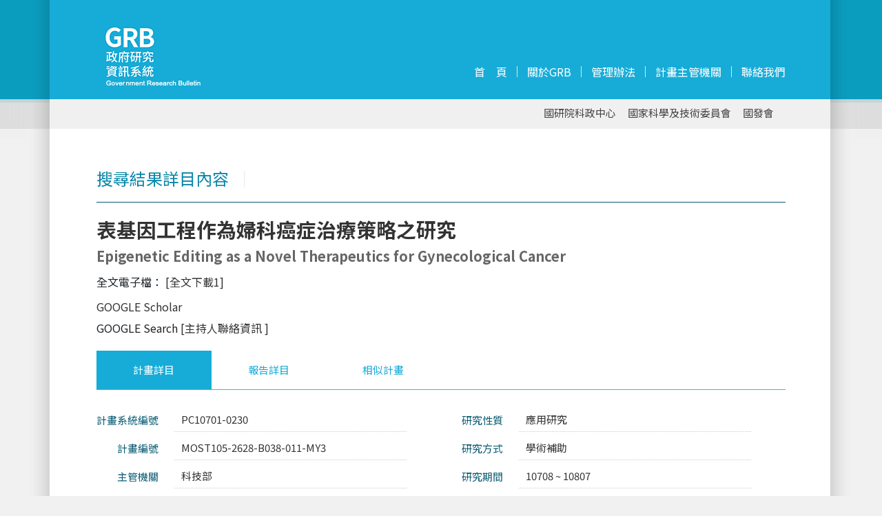

--- FILE ---
content_type: text/css
request_url: https://www.grb.gov.tw/assets/css/layout.css?3
body_size: 19588
content:
/* ---reset.css--- */
html, body, div, span, applet, object, iframe,
h1, h2, h3, h4, h5, h6, p, blockquote, pre,
a, abbr, acronym, address, big, cite, code,
del, dfn, em, ins, kbd, q, s, samp,
small, strike, strong, sub, sup, tt, var,
b, u, i, center,
dl, dt, dd, ul, li,
fieldset, form, label, legend,
table, caption, tbody, tfoot, thead, tr, th, td,
article, aside, canvas, details, embed,
figure, figcaption, footer, header, hgroup,
menu, nav, output, ruby, section, summary,
time, mark, audio, video {
	margin: 0;
	padding: 0;
	border: 0;
	font-size: 100%;
	font: inherit;
	vertical-align: baseline;
}
/* HTML5 display-role reset for older browsers */
article, aside, details, figcaption, figure,
footer, header, hgroup, menu, nav, section {
	display: block;
}
body {
	line-height: 1;
}
ul {
	list-style: none;
}
blockquote, q {
	quotes: none;
}
blockquote:before, blockquote:after,
q:before, q:after {
	content: '';
	content: none;
}
table {
	border-collapse: collapse;
	border-spacing: 0;
}
input, select { font-family: "Noto Sans TC", Arial;}

/* -- 樣板使用 -- */
@font-face { font-family: impact; src: url(../fonts/GOTHIC.ttf);}
a img { border:0;}
* { -webkit-box-sizing: border-box; /* Safari/Chrome, other WebKit */
	-moz-box-sizing: border-box;    /* Firefox, other Gecko */
	box-sizing: border-box;         /* Opera/IE 8+ */}
a, a:visited { color:#333; text-decoration:none;}
a:hover { color:#900000; text-decoration:none;}
.clear { clear:both;}

body { font-family: "Noto Sans TC", Arial; font-size:16px; background: url(../images/pageBG.gif) repeat-x center top #f1f1f1; width:100%;}

body.inBG { width:100%; background:url(../images/contentBG.gif) repeat-y center top;}

#homeHeader { width:100%; position:relative; margin: 0 auto;}

header { width:100%; height:187px; margin:0 auto; background:url(../images/headerBG.gif) no-repeat center top; position: relative;}


#logo { float:left; margin:0 0 0 84px;}
#inlogo { float:left; margin:-40px 0 0 0;}

nav { position:absolute; top:0; right: 84px; font-size:1em;}

nav li { float:none; margin-bottom:9px; font-size:13px; color:#fff;}
nav li a { padding:0 8px; display:block; border-right: 7px solid #16acd7; background:rgba(0,0,0,0.5); height:35px; width:145px; line-height:35px; text-align:right; color:#ffffff;}
nav li a.white {  color:#e0e7e9;}
nav li a:hover, nav li a.white:hover { color:#fff; background:#16acd7;}
nav li a.login { background:url(../images/icon_member.gif) no-repeat 120px center #16acd7; border-right: 7px solid #16acd7; height:35px; width:145px; line-height:35px; text-align:right; padding-right:20px; color:#ffffff;}
nav li a.login:hover { background:url(../images/icon_member.gif) no-repeat 120px center #16acd7; border-right: 7px solid #16acd7; height:35px; width:145px; line-height:35px; text-align:right; padding-right:20px; color:#ffffff;}


/* -- 展開選單-- */
.u-vmenu ul li { width: 145px; list-style: none; margin-bottom:9px; font-size:13px; color:#fff;}
/* .u-vmenu ul ul { display: none;} */
.u-vmenu > ul > li { background: none;}
.u-vmenu > ul > li a.login { background:url(../images/icon_member.gif) no-repeat 120px center #16acd7; border-right: 7px solid #16acd7; height:35px; width:145px; line-height:35px; text-align:right; padding-right:20px; color:#ffffff;}

.u-vmenu > ul > li > a { padding: 0 10px 0 0;}
.u-vmenu > ul > li > a.login[data-option='on'],
.u-vmenu > ul > li > a.login[data-option='off'],
.u-vmenu > ul > li > a.login:hover[data-option='on'],
.u-vmenu > ul > li > a.login:hover[data-option='off'] { background:url(../images/icon_member.gif) no-repeat 120px center #16acd7; border-right: 7px solid #16acd7; height:35px; width:145px; line-height:35px; text-align:right; padding-right:20px; color:#ffffff;}
/* .u-vmenu > ul > li > ul { background:#16acd7; padding-bottom:10px;} */
.u-vmenu > ul > li > ul > li { width:135px; margin:0 auto;}
.u-vmenu > ul > li > ul > li input { width:100%; margin:8px 0 0 0; background:#fff; font-size:13px; color:#666; padding:5px; border:none;}
.u-vmenu > ul > li > ul > li a { background:none; font-size:13px; display:inline-block; border:none; padding:0; margin:0; width:48%; text-align:center;}
.u-vmenu > ul > li > ul > li a.loginS { background:none; font-size:13px; display:block; border: #fff 1px solid; padding:0; width:80%; margin:0 auto; text-align:center; color:#fff;}
.u-vmenu > ul > li > ul > li a.loginS:hover { background:#0584a8; border:#0584a8 1px solid;}

#innav { position:absolute; right:0; top:105px; font-size:1em; background:#17acd7;}
#innav li { float:left;}
/*#innav li a { color:#8dd6eb; padding:0 14px; display:block; border-right: 1px solid #e2ebba;} */
#innav li a { color:#fff; padding:0 14px; display:block; border-right: 1px solid #e2ebba;}
/*#innav li a:hover { color:#fff;}*/
#innav li a:hover {text-shadow: 0px 0px 10px #fff;}
#innav li a.last { padding: 0 0 0 14px; border:none;}

#homeSource .tab_container > div:first-child li.home {
	width: 33% !important;
}

a.btnMore { background:none; border:#16acd7 1px solid; font-size:1.12em; color:#16acd7; padding:20px 30px; display:block; margin: 20px auto 0 auto; width:300px; text-align:center;}
a.btnMore:hover { background:#16acd7; font-size:1.12em; color:#fff; padding:20px 30px; display:block; margin: 20px auto 0 auto; width:300px; text-align:center;}

a.btnDraw { background: none; border:#16acd7 1px solid; font-size:1em; color:#16acd7; padding:20px; display:block; margin: 20px 0 0 0; width:200px; text-align:center;}
a.btnDraw:hover { background:#16acd7; font-size:1em; color:#fff; padding:20px; display:block; margin: 20px 0 0 0; width:200px; text-align:center;}

#subNav { position: relative; float:right; margin:166px 0 0 0; font-size:0.93em; color:#434343;}
#subNav a { display:block; margin-right:17px; color:#434343; float:left;}
#subNav a:hover { color:#900000;}
.searchguide { background:url(../images/icon_Question.png) no-repeat left center;}

article { background: url(../images/wrapperBG.gif) repeat-y center top; width:100%;}
article #maincontent { width:1000px; z-index:999; margin:0 auto; clear:both; padding:25px 0 35px 0;}

#searchCloud { width:835px; height:140px; background: rgba(2, 95, 99, 0.5); position:relative; padding: 0 20px; margin: 95px auto 0 auto; border-radius:8px;}
#searchHome { width:835px; height:140px; background:rgba(255,255,255,0.5); position:relative; padding: 0 20px; margin: 95px auto 0 auto; border-radius:8px;}
#searchIn { width:100%; background:#f1f9fb; position:relative; padding: 0 20px 20px 20px; border-radius:8px;}

#searchNav { position: absolute; z-index:998;}
#searchNav ul { margin: -7px auto 0 auto;}
#searchNav li { float:left; margin-right:10px;}
#searchNav li a.searchPlan { background:url(../images/searchnav_Plan.png) no-repeat center bottom;width:112px; height:73px; display:block;}
#searchNav li a.searchPeople { background: url(../images/searchnav_Peple.png) no-repeat center bottom;width:112px; height:73px; display:block;}
#searchNav li a.searchUnit { background: url(../images/searchnav_Unit.png) no-repeat center bottom;width:112px; height:73px; display:block;}
#searchNav li a.searchMore { background: url(../images/searchnav_More.png) no-repeat center bottom;width:112px; height:73px; display:block;}
/*#searchNav li a.searchPlan:hover, #searchNav li a.searchPeople:hover, #searchNav li a.searchUnit:hover, #searchNav li a.searchMore:hover, #searchNav li a.click { background-position:center top;}*/
#searchNav li a.click { background-position:center top;}

/*#searchHome input:not(.nf), #searchIn input:not(.nf) { width:90%; height:40px; background:#fff; border:none; margin:80px 10px 0 0; padding:3px 0 3px 10px; font-size:1em; color:#696969; border-radius:8px;}*/
/* #keywordStr { width:90%; height:40px; background:#fff; border:none; margin:80px 10px 0 0; padding:3px 0 3px 10px; font-size:1em; color:#696969; border-radius:8px;} */
#aiSearch2 input.field { height:30px; border:#748317 1px solid; background:#fff; margin:0 5px; padding:3px 0 3px 3px; font-size:1em; color:#696969; border-radius: 0;}
#searchIn input[type="radio"] { width:auto; height:auto;}
#searchHome a.butsearch, #searchIn a.butsearch { display:inline-block; background: url(../images/icon_Search.png) no-repeat center top; height:40px; z-index:999; width:50px;}
#searchHome a.butsearch:hover, #searchIn a.butsearch:hover { display:inline-block; background: url(../images/icon_Search.png) no-repeat center bottom; height:40px; z-index:999; width:50px;}

#aiSearchtitle { color:#094e5e; padding-bottom:15px; margin:23px 0 25px 0; font-size:0.93em; border-bottom:#094e5e 1px dotted;}
#aiSearch { margin-bottom:30px;}
#aiSearch li { margin-bottom:15px; height:32px; color:#747472;}
#aiSearch li span { margin-right:20px; display:inline-block;}
#aiSearch input { max-width:180px; height:30px; border:#08809b 1px solid; background:#fff; margin:0 5px; padding:3px 0 3px 3px; font-size:1em; color:#696969;}
#aiSearch select, .searchResult select { height:30px; border:#08809b 1px solid; background:#fff; padding:3px 0 3px 3px; font-size:1em; color:#696969; margin:0 5px;}
#aiSearch a.code { background:url(../images/icon_Question.png) no-repeat left center; font-size:15px; padding-left:25px; height:28px; line-height:28px; margin:0;}
.searchResult { font-size:0.65em; color:#5c5c5c; display:inline-block; margin-left:15px;}

#aiSearchL { width:47%; float:left;}
#aiSearchR { width:47%; float:right;}

/*#resultL { width:170px; float:left; border-right: #CCC 1px dashed; padding-right:10px; margin-top:20px;}*/
#resultL {
    width: 170px;
    float: left;
    border-right: #CCC 1px dashed;
    padding-right: 10px;
    margin-top: 20px;
}

/*#resultL ul { margin-top:-35px;}*/
#resultL li { margin-bottom:11px; font-size:13px;}
#resultL li.title { font-size:1.12em; color:#0785a9; margin-top:35px; padding-bottom:10px;}

#resultR { width:795px; float:right; margin-top:20px;}

/* #resultR li { float:left; width:200px; height:202px; font-size:2.2em; color: #999; font-family: impact, serif; text-align:center; padding-top:115px; margin:0 32px; letter-spacing:-1px;} */

#resultR li.resultBG1 { background:url(../images/searchBG1.gif) no-repeat;}
#resultR li.resultBG2 { background:url(../images/searchBG2.gif) no-repeat;}
#resultR li.resultBG3 { background:url(../images/searchBG3.gif) no-repeat; margin-right:0;}

#mqResults li.resultBG1 { background:url(../images/searchBG1.gif) no-repeat;}
#mqResults li.resultBG2 { background:url(../images/searchBG2.gif) no-repeat;}
#mqResults li.resultBG3 { background:url(../images/searchBG3.gif) no-repeat; margin-right:0;}

#mqResults ul.info li{ float:left; width:200px; height:202px; font-size:2.2em; color: #999; font-family: impact, serif; text-align:center; padding-top:115px; margin:0 58px; letter-spacing:-1px;}


.subItem { font-size:1.3em; font-weight:bold; font-weight:bold; padding:15px 20px; margin:30px 0; background:#f2f2f2;}

#resultList { width:795px; float:right; margin-top:20px;}
#resultList li { margin-bottom:20px; border-bottom:#16acd7 1px dotted; padding-bottom:20px;}
.conTitle { font-size:1.2em; line-height:30px; display:block; font-weight:bold;}
.conInfo { font-size:0.9em; line-height:18px; margin:10px 0 0 0; display:block; color:#999; padding:10px 15px 10px 0; border-top:#f4f4f4 1px dotted;}
.conInfo img { float:right; margin-left:20px; z-index:999;}
.fontTxt { font-size:0.9em; line-height:24px; display:block; color:#333;}

#login { width:250px; height:175px; float:right;}
#login input { width:100%; border:#C4C4C4 1px solid; font-size:1.25em; padding:4px; clear:both; margin:0 0 12px 0; color:#696969;}
#login a { display:inline-block; margin-right:25px; font-size:0.93em;}
#login a.btnlogin { display:inline-block; padding: 10px 20px; background:#0b584e; color:#fff; font-size:1em; text-align:center; letter-spacing:2px; margin-right:0;}
#login a.btnlogin:hover { background:#900000;}
#login a.guide, #aiSearch a.guide { background:url(../images/icon_Question.png) no-repeat left center; font-size:15px; padding-left:25px; float:right; height:26px; line-height:26px; margin:0;}
.back { background:url(../images/icon_Back.png) no-repeat left center; font-size:15px; padding-left:25px; float:right; height:26px; line-height:26px; margin:0;}
.download { background:url(../images/icon_Down.png) no-repeat left center; font-size:15px; padding-left:25px; height:26px; line-height:26px; margin:-10px 0 20px 0; display:block;}

.itemTitle { color:#0785a9; font-size:1.5em; padding-bottom:22px; border-bottom:#0b5c73 1px solid; margin:35px 0 25px 0;}
.itemTitle b { color:#eaeaea; font-weight:bold; display:inline-block; margin-left:10px;}
.itemTitle.login { padding-bottom:15px; border:none; margin:0;}

#homeleft { width:450px; float:left;}
#homeright { width:480px; float:right;}
.txtTitle { font-size:1.87em; line-height:40px; margin-bottom:10px; display:block;}
.conTxt { font-size:0.93em; color:#3c3c3c; line-height:25px; text-align:justify;}

#homeleft img { border:#cecdcd 3px solid; margin-bottom:18px;}

/*#homeCloud { background: #9cbcbd; width:100%; height:660px; padding-bottom:50px;}*/
#homeChart { background:#fff; width:100%; height:660px; padding-bottom:50px;}


/*#homeCloud { background: url(../images/cloundBG.jpg) no-repeat center bottom #d7e7e1; width:100%; padding-bottom:50px;}*/



#listReport { width:100%; padding-bottom:30px;}
#listReport ul { width:1000px; margin: 30px auto 0 auto;}
#listReport li { float:left; width:230px; margin: 0 10px 30px 10px; height: auto;}
#listReport img { width:230px; height:auto;}
#listReport .pic { margin-bottom:15px;}
#listReport b { font-size:1.12em; line-height:26px; color:#333;}

/* -- 首頁頁籤 --
.abgne_tab { clear: left; width: 1000px; margin:0 auto 30px auto; position:relative;}
ul.tabs { width: 1000px; height: 56px;}
ul.tabs li { float: left; height: 56px; line-height: 56px; overflow: hidden; position: relative; width:16.66%; text-align:center; font-size: 0.93em; cursor:pointer; color:#16acd7; background:#fff;}
ul.tabs li.active  { background:#16acd7; color:#fff;}
 */

div.tab_container { clear: left; width: 1000px; margin:0 auto; padding-bottom:30px;}
div.tab_container .tab_content { padding: 0; line-height:1.7em;}
div.tab_container .tab_content ul.home { width:96%; margin: 0 auto;}
div.tab_container .tab_content li.home { margin-bottom:15px; float:left; width:25%; list-style:square;}

/* -- 內容列表 -- */
.conall { width:100%; clear:both; text-align:justify;}
.conhalf { width:45%; float:left; margin-right:5%;}
.conalltitle { font-size:0.93em; color:#094e5e; float:left; display:block; margin-bottom:10px; text-align:right;width:11%; padding-right:2%;}
.conalltxt { font-size:0.93em; color:#333; line-height:1.7em; float:right; display:block; margin-bottom:10px; border-bottom: #CCC 1px dotted; padding:0 0 5px 10px;width:84%; margin-right:5%;}
.contitle { width:20%; font-size:0.93em; color:#0b5c73; float:left; display:block; margin-bottom:10px; text-align:right; white-space: nowrap;}
.contxt { width:75%; font-size:0.93em; color:#333; line-height:1.7em; float:right; display:block; margin-bottom:10px; border-bottom: #CCC 1px dotted; padding:0 0 5px 10px;}

.planTitle { font-size:1.8em; color:#333; font-weight:bold;}
.planTitleen { display:block; font-size:0.7em; color:#666; margin:15px 0 0px 0;}

footer { width:100%; font-size:0.81em; background:#fafafb; clear:both; border-top:#e4edf0 3px solid; padding:15px 0 5px 0;}
footer #content-f { width:1000px; margin: 0 auto; color:#aeaeae; line-height:22px; position:relative; background:#fafafb; border:none;}
footer #sublogo { margin:0px; float:left; padding-top:5px;}
footer #sublogo img { margin-bottom:20px;}
footer #copytxt { position: relative; text-align:left; float:left; margin-left:40px; border-left: #6CC 1px dotted; padding-left:40px;}
footer #twca { position:absolute; right:0; top:20px;}

/* -- BacktoTOP -- */
#gotop { display: none; position: fixed; right: 20px; bottom: 30px; width:52px; height:52px; cursor: pointer; z-index:999;}


		#contentframe{
			overflow: hidden;
			border-top:solid 1px #4F4F4F;
			border-bottom:1px solid #000;
			height: 100%;
			text-align:left;
			z-index: 3;
		}
		#slidecounter{
			float:left;
			color:#4F4F4F;
			font:50px "Helvetica Neue", Arial, sans-serif;
			font-weight:bold;
			margin:18px 20px;
		}
		#slidecaption{
			overflow: hidden;
			float:left;
			color:#FFF;
			font:26px "Helvetica Neue", Arial, sans-serif;
			font-weight:bold;
			margin:33px 0;
		}
		/*Supersized Stamp*/
		.stamp{
			float: right;
			margin: 25px 20px 0 0;
		}
		/*Supersize Plugin Styles*/
		#navigation{
			background: url('images/navbg.gif') no-repeat;
			float: right;
			margin:22px 20px 0 0;
		}
		#loading {
			position: absolute;
			top: 49.5%;
			left: 49.5%;
			z-index: 3;
			width: 24px;
			height: 24px;
			text-indent: -999em;
			background-image: url('images/progress.gif');
		}
		#supersize{
			position:fixed;
		}
		#supersize img, #supersize a{
			height:100%;
			width:100%;
			position:absolute;
			z-index: 0;
		}
		#supersize .prevslide, #supersize .prevslide img{
			z-index: 1;
		}
		#supersize .activeslide, #supersize .activeslide img{
			z-index: 2;
		}
.banner { width: 1100px; height: 100%; margin: 0 auto 0 auto; position:relative; min-height:650px;}
.banner_image { float:right; margin-right:50px;}
.banner_overlay { background:#00CC33; float:left; /*z-index: 900;*/ width: 300px; height: 100%;}
.banner_overlay_container { position: absolute; top: 0; width: 70%; padding: 0; margin-left:50px;}
.banner_overlay_header { width:250px; color: #000; padding-left: 0; bottom: 5%; font-size:1.5em; line-height:40px;}
.banner_overlay_subhead { width:250px; margin-top: 1em; color: #555; margin-bottom: 1em; line-height:26px;}
.banner-slider { position: absolute; height: 650px; overflow: hidden; width: 100%;}
.banner-slider_nav { position: absolute; /*z-index: 9999; */width: 1000px; top:10px; text-align:right;}
.banner-slider_nav_item { display: inline;}
.banner-slider_nav_item > a { text-align:right; display: inline-block; font-size: 2.5em; color:#f2f2f2; text-decoration: none; padding: 8px 3px; line-height: 12px;}
.banner-slider_nav_item > a:hover { color:#b7b7b7;}
.banner-slider_nav_item--is-selected > a { color: #16acd7;}
.banner_slide { position: absolute; width: 100%; height: 100%; top: 60px;}
.banner_button { padding: 20px; text-decoration: none; background-color: #4d4dff; color: #fff; display: inline-block;}
.cycle_arrow-wrapper { position: absolute; height: 50px; top: 40%; width: 1000px; left:50px; /*z-index: 1001;*/}
.cycle_next { position: absolute; right: -50px; background: transparent url("../images/arrow-right.png") no-repeat center center; display: block; width: 21px; height: 30px;}
.cycle_prev { position: absolute; left: -50px; background: transparent url("../images/arrow-left.png") no-repeat center center; display: block; width: 21px; height: 30px;}



/** icon clear**/
#searchHome a.butclear, #searchIn a.butclear { display:inline-block; background: url(../images/icon_Clear.png) no-repeat center top; height:40px; z-index:999; width:50px;}
#searchHome a.butclear:hover, #searchIn a.butclear:hover { display:inline-block; background: url(../images/icon_Clear.png) no-repeat center bottom; height:40px; z-index:999; width:50px;}


--- FILE ---
content_type: text/css
request_url: https://www.grb.gov.tw/assets/css/style.css?1
body_size: 2333
content:
input{
  outline: 0;
}

.paging-ctr a{
  color: #2b5564;
  text-decoration: underline;
}

.paging-ctr{
  /*
  bottom: 10px;
  left: 25px;
  right: 25px;
  */
}

.data-list li{
  overflow : hidden;
  text-overflow : ellipsis;
  white-space : nowrap;
}

.grouping-block{
  margin-bottom: 10px;
  border-radius: 2px;
}

.paging-ctr span{
  display: inline-block;
  height: 34px;
  line-height: 34px;
  text-align: center;
  font-size: 12px;
  border-radius: 2px;
}

.paging-ctr span.nn-page{
  border: 0px solid #e1e2e3;
  width: 34px;
}

.paging-ctr span.page{
  border: 1px solid #e1e2e3;
  width: 34px;
}

.paging-ctr span.se-page{
  border: 1px solid #e1e2e3;
  width: 64px;
}

.paging-ctr span.page:hover, .paging-ctr span.se-page:hover{
  background: #f2f8ff;
  border: 1px solid #38f;
}


a{
  outline: 0;
}

#fixed-result{
  position: fixed;
  top: 0px;
  left: 0;
  margin: 0px;
  background: #fff;
  width: 100%;
  text-align: center;
  padding: 8px;
  z-index: 999;
  text-align: center;
  /*box-shadow: 0 0 9px 0 #93a80d;*/
  /*border-bottom: 1px solid #93a80d;*/
  box-shadow: 0 0 9px 0 #16acd7;
  border-bottom: 1px solid #16acd7;
  display: none;
}

.pd-tab3{
  padding: 20px 0 0 20px !important;
  line-height: 1.7em;
}

.pd-tab3 ul{
  list-style: none;
}

.pd-tab3 ul li{
  width: 100%;
  /* margin-bottom: 60px; */
  margin-bottom: 30px;
}

/*
.pd-tab3 ul li a {
  color: #215d63;
  text-decoration: none;
}
*/

.pd-tab3 li {
  margin-bottom: 20px;
  border-bottom: #16acd7 1px dotted;
  padding-bottom: 20px;
}

.pd-tab3 .conTitle2{
  font-size: 1.37em;
  line-height: 30px;
  display: block;
  font-weight: bold;
}

.pd-tab3 .conInfo2{
  font-size: 0.81em;
  line-height: 20px;
  border-top: #CCC 1px dotted;
  border-bottom: #CCC 1px dotted;
  margin: 15px 0;
  display: block;
  color: #999;
  padding: 10px 0;
}

#resultL h6.title{
  font-size:0.7em;
  color:#215d63;
  padding:10px 4px;
  border-bottom: 1px dotted #215d63;
  margin-bottom: 10px;
  font-weight: bolder;
}

#resultL .grouping-block{
  border: 1px solid #ccc;
  padding: 6px;
}

#loading-container{
  position: fixed;
  top: 0;
  right: 0;
  left: 0;
  bottom: 0;
  background: rgba(0, 0, 0, 0.8);
  z-index: 999;
  display: none;
}


#loading-container img{
  width: 100px;
  position: fixed;
  left: calc(50% - 50px);
  top: calc(50% - 50px);
}
